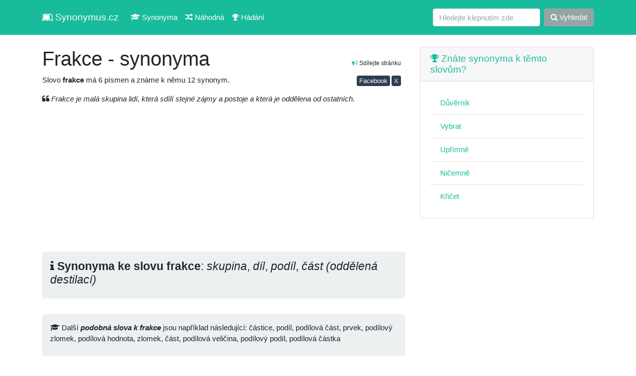

--- FILE ---
content_type: text/html; charset=UTF-8
request_url: https://synonymus.cz/frakce/
body_size: 4538
content:
<!DOCTYPE html>
<html lang="cs">
<head>
	<base href="https://synonymus.cz/">
	<meta charset="utf-8">
	<meta name="viewport" content="width=device-width, initial-scale=1, shrink-to-fit=no">
	<meta name="author" content="synonymus.cz"> 
	<meta name="keywords" content="frakce, synonyma frakce, frakce, podobná slova frakce, částice, podíl, podílová část, prvek, podílový zlomek, podílová hodnota, zlomek, část, podílová veličina, podílov">
	<meta name="robots" content="index,follow">
		<meta name="googlebot" content="index,follow,snippet,noarchive">
	<meta name="description" content="Znáte synonyma a podobná slova ke slovu frakce? My ano, prohlédněte si je. Například částice, podíl, podílová část, prvek, podílový zlomek, podílová hodnota a další ...">
	<meta name="language" content="cs">
	<title>Frakce - synonyma</title>
	<link href="/css/bootstrap.css?v=7.3" rel="stylesheet">
	<meta property="og:url"           content="https://synonymus.cz/frakce/">
	<meta property="og:type"          content="website">
	<meta property="og:title"         content="Frakce - synonyma">
	<meta property="og:description"   content="Znáte synonyma a podobná slova ke slovu frakce? My ano, prohlédněte si je. Například částice, podíl, podílová část, prvek, podílový zlomek, podílová hodnota a další ...">
	<meta property="og:image"         content="https://synonymus.cz/share.png">
	<meta property="fb:page_id" content="102779738048273">
	<link href="https://stackpath.bootstrapcdn.com/font-awesome/4.7.0/css/font-awesome.min.css" rel="stylesheet" integrity="sha384-wvfXpqpZZVQGK6TAh5PVlGOfQNHSoD2xbE+QkPxCAFlNEevoEH3Sl0sibVcOQVnN" crossorigin="anonymous">
	<link rel="stylesheet" href="/data/css/modalanimate.css">
	</head>
<body>
  
	<nav class="navbar navbar-expand-lg navbar-dark bg-dark">
	<div class="container">
		<a class="navbar-brand" href="/" title="slovník synonym, synonyma online"><i class="fa fa-leanpub" aria-hidden="true"></i> Synonymus.cz</a>
		<button class="navbar-toggler" type="button" data-toggle="collapse" data-target="#navbarColor02" aria-controls="navbarColor02" aria-expanded="false" aria-label="Toggle navigation">
		 <span class="navbar-toggler-icon"></span>
		</button>

		<div class="collapse navbar-collapse" id="navbarColor02">
		 <ul class="navbar-nav mr-auto">
			<li class="nav-item">
				<a class="nav-link" href="/"><i class="fa fa-graduation-cap" aria-hidden="true"></i> Synonyma</a>
			</li>
			<li class="nav-item">
			  <a class="nav-link" href="/nahodna"><i class="fa fa-random" aria-hidden="true"></i> Náhodná</a>
			</li>
			<li class="nav-item">
			  <a class="nav-link" href="/hra"><i class="fa fa-trophy" aria-hidden="true"></i> Hádání</a>
			</li>			
		 </ul>
		 <form class="form-inline my-2 my-lg-0" method="get" action="/search">
			<input class="form-control mr-sm-2" type="text" placeholder="Hledejte klepnutím zde" name="query" value="" autocomplete="off" required>
			<button class="btn btn-secondary my-2 my-sm-0" type="submit"><i class="fa fa-search" aria-hidden="true"></i> Vyhledat</button>
		 </form>
		</div>
		</div>
	</nav>


  <!-- Page Content -->
  <div class="container">


    <div class="row">

      <!-- Post Content Column -->
      <div class="col-md-8 col-sm-12">
			<section>

<div class="float-right small text-right mt-3 p-2"><i class="fa fa-bullhorn text-success" aria-hidden="true"></i> Sdílejte stránku
<div>
<a class="btn btn-primary mt-3 btn-sm p-0 pl-1 pr-1" href="https://www.facebook.com/sharer/sharer.php?u=https%3A%2F%2Fsynonymus.cz%2Ffrakce" target="_blank" rel="nofollow">Facebook</a>
<a class="btn btn-primary mt-3 btn-sm p-0 pl-1 pr-1" href="https://www.x.com/share?url=Frakce+-+synonyma+%0Ahttps%3A%2F%2Fsynonymus.cz%2Ffrakce%0A%0A%23synonyma+%23cz+%23cestina+%23ceskyjazyk+%23%F0%9F%87%A8%F0%9F%87%BF" target="_blank" rel="nofollow">X</a>
</div>
</div>
<h1 class="h2 mt-4">Frakce - synonyma</h1>
<p>Slovo <strong class="font-weight-bold">frakce</strong> má 6 písmen a známe k němu 12 synonym.</p>


<p><i class="fa fa-quote-left" aria-hidden="true"></i> <em>Frakce je malá skupina lidí, která sdílí stejné zájmy a postoje a která je oddělena od ostatních.</em></p>
<script async src="https://pagead2.googlesyndication.com/pagead/js/adsbygoogle.js?client=ca-pub-0536509390766746" crossorigin="anonymous" type="e6c43f92c36463e147bd506b-text/javascript"></script>
<!-- synonymus.cz - ntop -->
<ins class="adsbygoogle"
     style="display:block"
     data-ad-client="ca-pub-0536509390766746"
     data-ad-slot="8163527139"
     data-ad-format="auto"
     data-full-width-responsive="true"></ins>
<script type="e6c43f92c36463e147bd506b-text/javascript">
     (adsbygoogle = window.adsbygoogle || []).push({});
</script>

<div class="jumbotron p-3"><div class="h4"><i class="fa fa-info" aria-hidden="true"></i> <strong class="font-weight-bold">Synonyma ke slovu frakce</strong>: <em>skupina</em>, <em>díl</em>, <em>podíl</em>, <em>část (oddělená destilací)</em></div></div><div class="jumbotron p-3 mt-1"><div class="h6 lh2"><i class="fa fa-graduation-cap" aria-hidden="true"></i> Další <em class="font-weight-bold">podobná slova k frakce</em> jsou například následující: částice, podíl, podílová část, prvek, podílový zlomek, podílová hodnota, zlomek, část, podílová veličina, podílový podíl, podílová částka</div></div><script async src="//pagead2.googlesyndication.com/pagead/js/adsbygoogle.js" type="e6c43f92c36463e147bd506b-text/javascript"></script>
<!-- synonymus_V2_top -->
<ins class="adsbygoogle"
     style="display:block"
     data-ad-client="ca-pub-0536509390766746"
     data-ad-slot="7310034025"
     data-ad-format="auto"
     data-full-width-responsive="true"></ins>
<script type="e6c43f92c36463e147bd506b-text/javascript">
(adsbygoogle = window.adsbygoogle || []).push({});
</script>
	<div class="row mt-2">
	<ul class="list-group mb-3 col-sm-6 col-md-4 col-lg-4">
		<li class="list-group-item active"><a class="text-white" href="perut-662/"><i class="fa fa-th-list" aria-hidden="true"></i> Peruť</a></li><li class="list-group-item"><a href="/kridlo/" title="synonymum křídlo">křídlo</a></li>
<li class="list-group-item"><a href="/jednotka-letecka/" title="synonymum jednotka (letecká)">jednotka (letecká)</a></li>
</ul><ul class="list-group mb-3 col-sm-6 col-md-4 col-lg-4">
		<li class="list-group-item active"><a class="text-white" href="letka-938/"><i class="fa fa-th-list" aria-hidden="true"></i> Letka</a></li><li class="list-group-item"><a href="/kridlo-ptaci/" title="synonymum křídlo (ptačí)">křídlo (ptačí)</a></li>
<li class="list-group-item"><a href="/perut-574/" title="synonymum peruť">peruť</a></li>
<li class="list-group-item"><a href="/preskok/" title="synonymum přeskok">přeskok</a></li>
</ul><ul class="list-group mb-3 col-sm-6 col-md-4 col-lg-4">
		<li class="list-group-item active"><a class="text-white" href="vybezek-778/"><i class="fa fa-th-list" aria-hidden="true"></i> Výběžek</a></li><li class="list-group-item"><a href="/vycnelek-539/" title="synonymum výčnělek">výčnělek</a></li>
<li class="list-group-item"><a href="/apendix-519/" title="synonymum apendix">apendix</a></li>
</ul><ul class="list-group mb-3 col-sm-6 col-md-4 col-lg-4">
		<li class="list-group-item active"><a class="text-white" href="sos-662/"><i class="fa fa-th-list" aria-hidden="true"></i> šos</a></li><li class="list-group-item"><a href="/cip-kabatu/" title="synonymum cíp kabátu">cíp kabátu</a></li>
</ul><ul class="list-group mb-3 col-sm-6 col-md-4 col-lg-4">
		<li class="list-group-item active"><a class="text-white" href="klavir-893/"><i class="fa fa-th-list" aria-hidden="true"></i> Klavír</a></li><li class="list-group-item"><a href="/piano-715/" title="synonymum piano">piano</a></li>
<li class="list-group-item"><a href="/kridlo-422/" title="synonymum křídlo">křídlo</a></li>
<li class="list-group-item"><a href="/klimpr-192/" title="synonymum klimpr">klimpr</a></li>
</ul><ul class="list-group mb-3 col-sm-6 col-md-4 col-lg-4">
		<li class="list-group-item active"><a class="text-white" href="skupina-uvnitr-strany/"><i class="fa fa-th-list" aria-hidden="true"></i> Skupina (uvnitř strany)</a></li></ul><ul class="list-group mb-3 col-sm-6 col-md-4 col-lg-4">
		<li class="list-group-item active"><a class="text-white" href="stoupenci/"><i class="fa fa-th-list" aria-hidden="true"></i> Stoupenci</a></li></ul><ul class="list-group mb-3 col-sm-6 col-md-4 col-lg-4">
		<li class="list-group-item active"><a class="text-white" href="frakce/"><i class="fa fa-th-list" aria-hidden="true"></i> Frakce</a></li><li class="list-group-item"><a href="/skupina-421/" title="synonymum skupina">skupina</a></li>
<li class="list-group-item"><a href="/dil-737/" title="synonymum díl">díl</a></li>
<li class="list-group-item"><a href="/podil-272/" title="synonymum podíl">podíl</a></li>
<li class="list-group-item"><a href="/cast-oddelena-destilaci/" title="synonymum část (oddělená destilací)">část (oddělená destilací)</a></li>
</ul><ul class="list-group mb-3 col-sm-6 col-md-4 col-lg-4">
		<li class="list-group-item active"><a class="text-white" href="krajni-utocnik/"><i class="fa fa-th-list" aria-hidden="true"></i> Krajní útočník</a></li></ul><script async src="https://pagead2.googlesyndication.com/pagead/js/adsbygoogle.js" type="e6c43f92c36463e147bd506b-text/javascript"></script>
<!-- synonymV2_1 -->
<ins class="adsbygoogle"
     style="display:block"
     data-ad-client="ca-pub-0536509390766746"
     data-ad-slot="2299759232"
     data-ad-format="auto"
     data-full-width-responsive="true"></ins>
<script type="e6c43f92c36463e147bd506b-text/javascript">
     (adsbygoogle = window.adsbygoogle || []).push({});
</script>
</div>
</section>
<section>
<h2 class="mt-5 h4"><i class="fa fa-book" aria-hidden="true"></i> Mohlo by vás také zajímat</h2>
		<p>Nalezeno <span class="font-weight-bold">30</span> podobných výrazů:</p>
		<div class="row"><div class="col-12 col-md-6 col-lg-4 mb-3"><div class="card"><div class="card-body"><a href="/byt-uvnitr/">být uvnitř</a></div></div></div>
<div class="col-12 col-md-6 col-lg-4 mb-3"><div class="card"><div class="card-body"><a href="/cast-133/">část</a></div></div></div>
<div class="col-12 col-md-6 col-lg-4 mb-3"><div class="card"><div class="card-body"><a href="/cast-celku/">část (celku)</a></div></div></div>
<div class="col-12 col-md-6 col-lg-4 mb-3"><div class="card"><div class="card-body"><a href="/cast-hry/">část (hry)</a></div></div></div>
<div class="col-12 col-md-6 col-lg-4 mb-3"><div class="card"><div class="card-body"><a href="/cast-knihy/">část (knihy)</a></div></div></div>
<div class="col-12 col-md-6 col-lg-4 mb-3"><div class="card"><div class="card-body"><a href="/cast-oddelena-destilaci/">část (oddělená destilací)</a></div></div></div>
<div class="col-12 col-md-6 col-lg-4 mb-3"><div class="card"><div class="card-body"><a href="/cast-znacna/">část (značná)</a></div></div></div>
<div class="col-12 col-md-6 col-lg-4 mb-3"><div class="card"><div class="card-body"><a href="/cast-formy-slevarenske/">část formy (slévárenské)</a></div></div></div>
<div class="col-12 col-md-6 col-lg-4 mb-3"><div class="card"><div class="card-body"><a href="/cast-hradu-obytna/">část hradu (obytná)</a></div></div></div>
<div class="col-12 col-md-6 col-lg-4 mb-3"><div class="card"><div class="card-body"><a href="/cast-chramu/">část chrámu</a></div></div></div>
<div class="col-12 col-md-6 col-lg-4 mb-3"><div class="card"><div class="card-body"><a href="/cast-chramu-podelna/">část chrámu (podélná)</a></div></div></div>
<div class="col-12 col-md-6 col-lg-4 mb-3"><div class="card"><div class="card-body"><a href="/cast-koule/">část koule</a></div></div></div>
<div class="col-12 col-md-6 col-lg-4 mb-3"><div class="card"><div class="card-body"><a href="/cast-kruhu/">část kruhu</a></div></div></div>
<div class="col-12 col-md-6 col-lg-4 mb-3"><div class="card"><div class="card-body"><a href="/cast-kvetni-koruny/">část květní koruny</a></div></div></div>
<div class="col-12 col-md-6 col-lg-4 mb-3"><div class="card"><div class="card-body"><a href="/cast-parlamentu-mensinova/">část parlamentu (menšinová)</a></div></div></div>
<div class="col-12 col-md-6 col-lg-4 mb-3"><div class="card"><div class="card-body"><a href="/cast-plochy-ozdoba/">část plochy (ozdoba)</a></div></div></div>
<div class="col-12 col-md-6 col-lg-4 mb-3"><div class="card"><div class="card-body"><a href="/cast-pravniho-predpisu/">část právního předpisu</a></div></div></div>
<div class="col-12 col-md-6 col-lg-4 mb-3"><div class="card"><div class="card-body"><a href="/cast-rozvodu/">část rozvodu</a></div></div></div>
<div class="col-12 col-md-6 col-lg-4 mb-3"><div class="card"><div class="card-body"><a href="/cast-razeni/">část řazení</a></div></div></div>
<div class="col-12 col-md-6 col-lg-4 mb-3"><div class="card"><div class="card-body"><a href="/cast-smerove-anteny/">část směrové antény</a></div></div></div>
<div class="col-12 col-md-6 col-lg-4 mb-3"><div class="card"><div class="card-body"><a href="/cast-spisu/">část spisu</a></div></div></div>
<div class="col-12 col-md-6 col-lg-4 mb-3"><div class="card"><div class="card-body"><a href="/cast-tlamy/">část tlamy</a></div></div></div>
<div class="col-12 col-md-6 col-lg-4 mb-3"><div class="card"><div class="card-body"><a href="/cast-vysoke-skoly/">část vysoké školy</a></div></div></div>
<div class="col-12 col-md-6 col-lg-4 mb-3"><div class="card"><div class="card-body"><a href="/cast-zenskeho-ustroji/">část ženského ústrojí</a></div></div></div>
<div class="col-12 col-md-6 col-lg-4 mb-3"><div class="card"><div class="card-body"><a href="/castka-952/">částka</a></div></div></div>
<div class="col-12 col-md-6 col-lg-4 mb-3"><div class="card"><div class="card-body"><a href="/ciselna-hodnota/">číselná hodnota</a></div></div></div>
<div class="col-12 col-md-6 col-lg-4 mb-3"><div class="card"><div class="card-body"><a href="/clen-komunisticke-strany/">člen (komunistické) strany</a></div></div></div>
<div class="col-12 col-md-6 col-lg-4 mb-3"><div class="card"><div class="card-body"><a href="/dalsi-cast/">další část</a></div></div></div>
<div class="col-12 col-md-6 col-lg-4 mb-3"><div class="card"><div class="card-body"><a href="/delit-zlomek/">dělit (zlomek)</a></div></div></div>
<div class="col-12 col-md-6 col-lg-4 mb-3"><div class="card"><div class="card-body"><a href="/frakce-914/">frakce</a></div></div></div>
</div></section>
      </div>

      <!-- Sidebar Widgets Column -->
      <div class="col-md-4 col-sm-12">

        <!-- Search Widget -->



        <!-- Side Widget -->
        <aside>

        <div class="card my-4">
          <h5 class="card-header"><a href="/hra"><i class="fa fa-trophy" aria-hidden="true"></i> Znáte synonyma k těmto slovům?</a></h5>
          <div class="card-body">
          <ul class="list-group list-group-flush">
				<li class="list-group-item"><a href="/duvernik-516">Důvěrník</a></li><li class="list-group-item"><a href="/vybrat-220">Vybrat</a></li><li class="list-group-item"><a href="/uprimne-597">Upřímně</a></li><li class="list-group-item"><a href="/nicemne">Ničemně</a></li><li class="list-group-item"><a href="/kricet">Křičet</a></li>          </ul>
          </div>
        </div>      
        
        <script async src="https://pagead2.googlesyndication.com/pagead/js/adsbygoogle.js?client=ca-pub-0536509390766746" crossorigin="anonymous" type="e6c43f92c36463e147bd506b-text/javascript"></script>
<!-- syn rm -->
<ins class="adsbygoogle"
     style="display:block"
     data-ad-client="ca-pub-0536509390766746"
     data-ad-slot="3052951390"
     data-ad-format="auto"
     data-full-width-responsive="true"></ins>
<script type="e6c43f92c36463e147bd506b-text/javascript">
     (adsbygoogle = window.adsbygoogle || []).push({});
</script>

				          
                  
          <div class="card my-4">
          <h5 class="card-header"><i class="fa fa-question-circle" aria-hidden="true"></i> Ostatní hledají</h5>
          <div class="card-body">
          <ul class="list-group list-group-flush">
				<li class="list-group-item"><a href="/nazvat-789">Nazvat</a></li><li class="list-group-item"><a href="/zapsat-294">Zapsat</a></li><li class="list-group-item"><a href="/projednat">Projednat</a></li><li class="list-group-item"><a href="/provoz">Provoz</a></li><li class="list-group-item"><a href="/rozepsat">Rozepsat</a></li><li class="list-group-item"><a href="/popsat-co">Popsat &lt;co&gt;</a></li><li class="list-group-item"><a href="/znamenat-se-krizem">Znamenat se (křížem)</a></li><li class="list-group-item"><a href="/kakraholtsky">Kakraholtský</a></li>          </ul>
          </div>
        </div>   


          <div class="card my-4">
          <h5 class="card-header"><i class="fa fa-question-circle" aria-hidden="true"></i> Tohle vás zajímá</h5>
          <div class="card-body">
          <ul class="list-group list-group-flush">
			<li class="list-group-item"><a href="https://4j.cz/">Zajímavé články</a></li>
			<li class="list-group-item"><a href="https://menkurzy.cz/">Kurzy měn</a></li>
			<li class="list-group-item"><a href="https://anika.cz/latinsky-slovnik">Latinský slovník</a></li>
			<li class="list-group-item text-end"><a href="https://vuneradce.cz">Recenze parfémů</a></li>
		</ul></div></div>        
             
					  
		<!--	
        <div class="card my-4">
          <h5 class="card-header">Doporučujeme</h5>
          <div class="card-body">
            <a href="https://vydelek-emailem.cz" rel="nofollow"><img src="https://vydelek-emailem.cz/img/logo.gif" alt="" class="img-fluid"></a>
          </div>
        </div>
        -->
                
        </aside>
        


      </div>

    </div>
    <!-- /.row -->

  </div>
  <!-- /.container -->

  <!-- Footer -->
  <footer class="py-5 bg-light">
    <div class="container">
      <p class="m-0 text-center text-black">&copy; 2011 - 2026 <a href="https://synonymus.cz/">synonymus.cz</a> - databáze synonym | <a href="/ou">zprac. os. údajů, kontakt</a></p>
      <p class="small text-center mt-3 text-black">Zřeknutí se odpovědnosti: Jednotlivé výklady a významy mohou obsahovat chyby a nepřesnosti. Veškeré informace zde považujte prosím za orientační.</p>
    </div>
    <!-- /.container -->
  </footer>

<script src="vendor/jquery/jquery.min.js?v=2" type="e6c43f92c36463e147bd506b-text/javascript"></script>
<script src="vendor/bootstrap/js/bootstrap.bundle.min.js" type="e6c43f92c36463e147bd506b-text/javascript"></script>
<script src="data/js/modalAnimate.js?v=2" type="e6c43f92c36463e147bd506b-text/javascript"></script>
<script type="e6c43f92c36463e147bd506b-text/javascript">
  </script>
<!--<script async type="text/javascript" src="//serve.affiliate.heureka.cz/js/trixam.min.js"></script>-->
<script src="/cdn-cgi/scripts/7d0fa10a/cloudflare-static/rocket-loader.min.js" data-cf-settings="e6c43f92c36463e147bd506b-|49" defer></script><script defer src="https://static.cloudflareinsights.com/beacon.min.js/vcd15cbe7772f49c399c6a5babf22c1241717689176015" integrity="sha512-ZpsOmlRQV6y907TI0dKBHq9Md29nnaEIPlkf84rnaERnq6zvWvPUqr2ft8M1aS28oN72PdrCzSjY4U6VaAw1EQ==" data-cf-beacon='{"version":"2024.11.0","token":"47e3770f18ae4cfaaf30d9fb93199236","r":1,"server_timing":{"name":{"cfCacheStatus":true,"cfEdge":true,"cfExtPri":true,"cfL4":true,"cfOrigin":true,"cfSpeedBrain":true},"location_startswith":null}}' crossorigin="anonymous"></script>
</body>
</html>

--- FILE ---
content_type: text/html; charset=utf-8
request_url: https://www.google.com/recaptcha/api2/aframe
body_size: 265
content:
<!DOCTYPE HTML><html><head><meta http-equiv="content-type" content="text/html; charset=UTF-8"></head><body><script nonce="fT-7NgJrpO3gynii2eTxuQ">/** Anti-fraud and anti-abuse applications only. See google.com/recaptcha */ try{var clients={'sodar':'https://pagead2.googlesyndication.com/pagead/sodar?'};window.addEventListener("message",function(a){try{if(a.source===window.parent){var b=JSON.parse(a.data);var c=clients[b['id']];if(c){var d=document.createElement('img');d.src=c+b['params']+'&rc='+(localStorage.getItem("rc::a")?sessionStorage.getItem("rc::b"):"");window.document.body.appendChild(d);sessionStorage.setItem("rc::e",parseInt(sessionStorage.getItem("rc::e")||0)+1);localStorage.setItem("rc::h",'1768705899201');}}}catch(b){}});window.parent.postMessage("_grecaptcha_ready", "*");}catch(b){}</script></body></html>